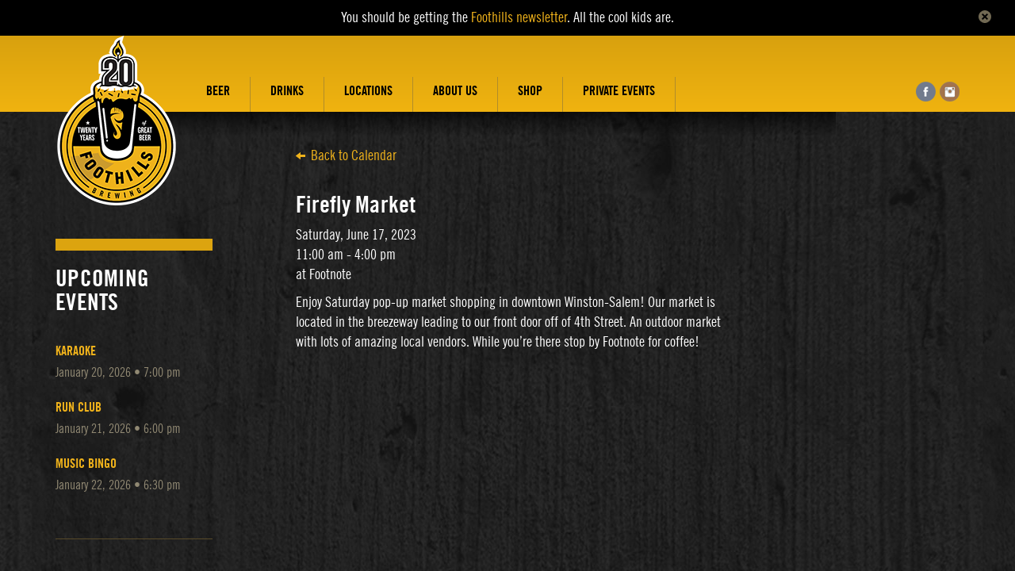

--- FILE ---
content_type: text/html; charset=UTF-8
request_url: https://www.foothillsbrewing.com/events/event/firefly-market/?o=18297
body_size: 12277
content:

<!DOCTYPE html>
<!--[if IE 7]>
<html class="ie ie7" lang="en-US">
<![endif]-->
<!--[if IE 8]>
<html class="ie ie8" lang="en-US">
<![endif]-->
<!--[if !(IE 7) | !(IE 8)  ]><!-->
<html lang="en-US">
<!--<![endif]-->
<head>
	<meta charset="UTF-8">
	<meta http-equiv="X-UA-Compatible" content="IE=edge">
	<meta name="viewport" content="width=device-width, initial-scale=1">
	<title>Firefly Market - Foothills Brewing</title>
	<link rel="profile" href="http://gmpg.org/xfn/11">
	<link rel="pingback" href="https://www.foothillsbrewing.com/xmlrpc.php">
	<!--[if lt IE 9]>
		<link rel="stylesheet" href="https://www.foothillsbrewing.com/wp-content/themes/foothills/css/ie.css" media="all">
		<script src="https://www.foothillsbrewing.com/wp-content/themes/foothills/js/ie.js"></script>
	<![endif]-->
	<meta name='robots' content='index, follow, max-image-preview:large, max-snippet:-1, max-video-preview:-1' />

	<!-- This site is optimized with the Yoast SEO plugin v26.8 - https://yoast.com/product/yoast-seo-wordpress/ -->
	<link rel="canonical" href="https://www.foothillsbrewing.com/events/event/firefly-market/" />
	<meta property="og:locale" content="en_US" />
	<meta property="og:type" content="article" />
	<meta property="og:title" content="Firefly Market - Foothills Brewing" />
	<meta property="og:description" content="Enjoy Saturday pop-up market shopping in downtown Winston-Salem! Our market is located in the breezeway leading to our front door off of 4th Street. An outdoor market with lots of amazing local vendors. While you&#8217;re there stop by Footnote for coffee! &nbsp;" />
	<meta property="og:url" content="https://www.foothillsbrewing.com/events/event/firefly-market/" />
	<meta property="og:site_name" content="Foothills Brewing" />
	<meta property="article:publisher" content="https://www.facebook.com/FoothillsBrewing" />
	<meta property="article:modified_time" content="2023-02-09T20:31:39+00:00" />
	<meta property="og:image" content="https://www.foothillsbrewing.com/files/2014/03/banner.jpg" />
	<meta property="og:image:width" content="756" />
	<meta property="og:image:height" content="370" />
	<meta property="og:image:type" content="image/jpeg" />
	<meta name="twitter:card" content="summary_large_image" />
	<meta name="twitter:site" content="@foothillsBeer" />
	<meta name="twitter:label1" content="Est. reading time" />
	<meta name="twitter:data1" content="1 minute" />
	<script type="application/ld+json" class="yoast-schema-graph">{"@context":"https://schema.org","@graph":[{"@type":"WebPage","@id":"https://www.foothillsbrewing.com/events/event/firefly-market/","url":"https://www.foothillsbrewing.com/events/event/firefly-market/","name":"Firefly Market - Foothills Brewing","isPartOf":{"@id":"https://www.foothillsbrewing.com/#website"},"datePublished":"2023-02-09T20:24:45+00:00","dateModified":"2023-02-09T20:31:39+00:00","breadcrumb":{"@id":"https://www.foothillsbrewing.com/events/event/firefly-market/#breadcrumb"},"inLanguage":"en-US","potentialAction":[{"@type":"ReadAction","target":["https://www.foothillsbrewing.com/events/event/firefly-market/"]}]},{"@type":"BreadcrumbList","@id":"https://www.foothillsbrewing.com/events/event/firefly-market/#breadcrumb","itemListElement":[{"@type":"ListItem","position":1,"name":"Home","item":"https://www.foothillsbrewing.com/"},{"@type":"ListItem","position":2,"name":"Events","item":"https://www.foothillsbrewing.com/events/event/"},{"@type":"ListItem","position":3,"name":"Firefly Market"}]},{"@type":"WebSite","@id":"https://www.foothillsbrewing.com/#website","url":"https://www.foothillsbrewing.com/","name":"Foothills Brewing","description":"Foothills Brewing","publisher":{"@id":"https://www.foothillsbrewing.com/#organization"},"potentialAction":[{"@type":"SearchAction","target":{"@type":"EntryPoint","urlTemplate":"https://www.foothillsbrewing.com/?s={search_term_string}"},"query-input":{"@type":"PropertyValueSpecification","valueRequired":true,"valueName":"search_term_string"}}],"inLanguage":"en-US"},{"@type":"Organization","@id":"https://www.foothillsbrewing.com/#organization","name":"Foothills Brewing","url":"https://www.foothillsbrewing.com/","logo":{"@type":"ImageObject","inLanguage":"en-US","@id":"https://www.foothillsbrewing.com/#/schema/logo/image/","url":"http://www.foothillsbrewing.com/files/2018/02/Foothills-Logo-PNG.png","contentUrl":"http://www.foothillsbrewing.com/files/2018/02/Foothills-Logo-PNG.png","width":934,"height":993,"caption":"Foothills Brewing"},"image":{"@id":"https://www.foothillsbrewing.com/#/schema/logo/image/"},"sameAs":["https://www.facebook.com/FoothillsBrewing","https://x.com/foothillsBeer","https://www.instagram.com/Foothillsbrewing/"]}]}</script>
	<!-- / Yoast SEO plugin. -->


<link rel="alternate" type="application/rss+xml" title="Foothills Brewing &raquo; Feed" href="https://www.foothillsbrewing.com/feed/" />
<link rel="alternate" type="application/rss+xml" title="Foothills Brewing &raquo; Comments Feed" href="https://www.foothillsbrewing.com/comments/feed/" />
<link rel="alternate" title="oEmbed (JSON)" type="application/json+oembed" href="https://www.foothillsbrewing.com/wp-json/oembed/1.0/embed?url=https%3A%2F%2Fwww.foothillsbrewing.com%2Fevents%2Fevent%2Ffirefly-market%2F" />
<link rel="alternate" title="oEmbed (XML)" type="text/xml+oembed" href="https://www.foothillsbrewing.com/wp-json/oembed/1.0/embed?url=https%3A%2F%2Fwww.foothillsbrewing.com%2Fevents%2Fevent%2Ffirefly-market%2F&#038;format=xml" />
<style id='wp-img-auto-sizes-contain-inline-css' type='text/css'>
img:is([sizes=auto i],[sizes^="auto," i]){contain-intrinsic-size:3000px 1500px}
/*# sourceURL=wp-img-auto-sizes-contain-inline-css */
</style>
<style id='wp-emoji-styles-inline-css' type='text/css'>

	img.wp-smiley, img.emoji {
		display: inline !important;
		border: none !important;
		box-shadow: none !important;
		height: 1em !important;
		width: 1em !important;
		margin: 0 0.07em !important;
		vertical-align: -0.1em !important;
		background: none !important;
		padding: 0 !important;
	}
/*# sourceURL=wp-emoji-styles-inline-css */
</style>
<style id='wp-block-library-inline-css' type='text/css'>
:root{--wp-block-synced-color:#7a00df;--wp-block-synced-color--rgb:122,0,223;--wp-bound-block-color:var(--wp-block-synced-color);--wp-editor-canvas-background:#ddd;--wp-admin-theme-color:#007cba;--wp-admin-theme-color--rgb:0,124,186;--wp-admin-theme-color-darker-10:#006ba1;--wp-admin-theme-color-darker-10--rgb:0,107,160.5;--wp-admin-theme-color-darker-20:#005a87;--wp-admin-theme-color-darker-20--rgb:0,90,135;--wp-admin-border-width-focus:2px}@media (min-resolution:192dpi){:root{--wp-admin-border-width-focus:1.5px}}.wp-element-button{cursor:pointer}:root .has-very-light-gray-background-color{background-color:#eee}:root .has-very-dark-gray-background-color{background-color:#313131}:root .has-very-light-gray-color{color:#eee}:root .has-very-dark-gray-color{color:#313131}:root .has-vivid-green-cyan-to-vivid-cyan-blue-gradient-background{background:linear-gradient(135deg,#00d084,#0693e3)}:root .has-purple-crush-gradient-background{background:linear-gradient(135deg,#34e2e4,#4721fb 50%,#ab1dfe)}:root .has-hazy-dawn-gradient-background{background:linear-gradient(135deg,#faaca8,#dad0ec)}:root .has-subdued-olive-gradient-background{background:linear-gradient(135deg,#fafae1,#67a671)}:root .has-atomic-cream-gradient-background{background:linear-gradient(135deg,#fdd79a,#004a59)}:root .has-nightshade-gradient-background{background:linear-gradient(135deg,#330968,#31cdcf)}:root .has-midnight-gradient-background{background:linear-gradient(135deg,#020381,#2874fc)}:root{--wp--preset--font-size--normal:16px;--wp--preset--font-size--huge:42px}.has-regular-font-size{font-size:1em}.has-larger-font-size{font-size:2.625em}.has-normal-font-size{font-size:var(--wp--preset--font-size--normal)}.has-huge-font-size{font-size:var(--wp--preset--font-size--huge)}.has-text-align-center{text-align:center}.has-text-align-left{text-align:left}.has-text-align-right{text-align:right}.has-fit-text{white-space:nowrap!important}#end-resizable-editor-section{display:none}.aligncenter{clear:both}.items-justified-left{justify-content:flex-start}.items-justified-center{justify-content:center}.items-justified-right{justify-content:flex-end}.items-justified-space-between{justify-content:space-between}.screen-reader-text{border:0;clip-path:inset(50%);height:1px;margin:-1px;overflow:hidden;padding:0;position:absolute;width:1px;word-wrap:normal!important}.screen-reader-text:focus{background-color:#ddd;clip-path:none;color:#444;display:block;font-size:1em;height:auto;left:5px;line-height:normal;padding:15px 23px 14px;text-decoration:none;top:5px;width:auto;z-index:100000}html :where(.has-border-color){border-style:solid}html :where([style*=border-top-color]){border-top-style:solid}html :where([style*=border-right-color]){border-right-style:solid}html :where([style*=border-bottom-color]){border-bottom-style:solid}html :where([style*=border-left-color]){border-left-style:solid}html :where([style*=border-width]){border-style:solid}html :where([style*=border-top-width]){border-top-style:solid}html :where([style*=border-right-width]){border-right-style:solid}html :where([style*=border-bottom-width]){border-bottom-style:solid}html :where([style*=border-left-width]){border-left-style:solid}html :where(img[class*=wp-image-]){height:auto;max-width:100%}:where(figure){margin:0 0 1em}html :where(.is-position-sticky){--wp-admin--admin-bar--position-offset:var(--wp-admin--admin-bar--height,0px)}@media screen and (max-width:600px){html :where(.is-position-sticky){--wp-admin--admin-bar--position-offset:0px}}

/*# sourceURL=wp-block-library-inline-css */
</style><style id='global-styles-inline-css' type='text/css'>
:root{--wp--preset--aspect-ratio--square: 1;--wp--preset--aspect-ratio--4-3: 4/3;--wp--preset--aspect-ratio--3-4: 3/4;--wp--preset--aspect-ratio--3-2: 3/2;--wp--preset--aspect-ratio--2-3: 2/3;--wp--preset--aspect-ratio--16-9: 16/9;--wp--preset--aspect-ratio--9-16: 9/16;--wp--preset--color--black: #000000;--wp--preset--color--cyan-bluish-gray: #abb8c3;--wp--preset--color--white: #ffffff;--wp--preset--color--pale-pink: #f78da7;--wp--preset--color--vivid-red: #cf2e2e;--wp--preset--color--luminous-vivid-orange: #ff6900;--wp--preset--color--luminous-vivid-amber: #fcb900;--wp--preset--color--light-green-cyan: #7bdcb5;--wp--preset--color--vivid-green-cyan: #00d084;--wp--preset--color--pale-cyan-blue: #8ed1fc;--wp--preset--color--vivid-cyan-blue: #0693e3;--wp--preset--color--vivid-purple: #9b51e0;--wp--preset--gradient--vivid-cyan-blue-to-vivid-purple: linear-gradient(135deg,rgb(6,147,227) 0%,rgb(155,81,224) 100%);--wp--preset--gradient--light-green-cyan-to-vivid-green-cyan: linear-gradient(135deg,rgb(122,220,180) 0%,rgb(0,208,130) 100%);--wp--preset--gradient--luminous-vivid-amber-to-luminous-vivid-orange: linear-gradient(135deg,rgb(252,185,0) 0%,rgb(255,105,0) 100%);--wp--preset--gradient--luminous-vivid-orange-to-vivid-red: linear-gradient(135deg,rgb(255,105,0) 0%,rgb(207,46,46) 100%);--wp--preset--gradient--very-light-gray-to-cyan-bluish-gray: linear-gradient(135deg,rgb(238,238,238) 0%,rgb(169,184,195) 100%);--wp--preset--gradient--cool-to-warm-spectrum: linear-gradient(135deg,rgb(74,234,220) 0%,rgb(151,120,209) 20%,rgb(207,42,186) 40%,rgb(238,44,130) 60%,rgb(251,105,98) 80%,rgb(254,248,76) 100%);--wp--preset--gradient--blush-light-purple: linear-gradient(135deg,rgb(255,206,236) 0%,rgb(152,150,240) 100%);--wp--preset--gradient--blush-bordeaux: linear-gradient(135deg,rgb(254,205,165) 0%,rgb(254,45,45) 50%,rgb(107,0,62) 100%);--wp--preset--gradient--luminous-dusk: linear-gradient(135deg,rgb(255,203,112) 0%,rgb(199,81,192) 50%,rgb(65,88,208) 100%);--wp--preset--gradient--pale-ocean: linear-gradient(135deg,rgb(255,245,203) 0%,rgb(182,227,212) 50%,rgb(51,167,181) 100%);--wp--preset--gradient--electric-grass: linear-gradient(135deg,rgb(202,248,128) 0%,rgb(113,206,126) 100%);--wp--preset--gradient--midnight: linear-gradient(135deg,rgb(2,3,129) 0%,rgb(40,116,252) 100%);--wp--preset--font-size--small: 13px;--wp--preset--font-size--medium: 20px;--wp--preset--font-size--large: 36px;--wp--preset--font-size--x-large: 42px;--wp--preset--spacing--20: 0.44rem;--wp--preset--spacing--30: 0.67rem;--wp--preset--spacing--40: 1rem;--wp--preset--spacing--50: 1.5rem;--wp--preset--spacing--60: 2.25rem;--wp--preset--spacing--70: 3.38rem;--wp--preset--spacing--80: 5.06rem;--wp--preset--shadow--natural: 6px 6px 9px rgba(0, 0, 0, 0.2);--wp--preset--shadow--deep: 12px 12px 50px rgba(0, 0, 0, 0.4);--wp--preset--shadow--sharp: 6px 6px 0px rgba(0, 0, 0, 0.2);--wp--preset--shadow--outlined: 6px 6px 0px -3px rgb(255, 255, 255), 6px 6px rgb(0, 0, 0);--wp--preset--shadow--crisp: 6px 6px 0px rgb(0, 0, 0);}:where(.is-layout-flex){gap: 0.5em;}:where(.is-layout-grid){gap: 0.5em;}body .is-layout-flex{display: flex;}.is-layout-flex{flex-wrap: wrap;align-items: center;}.is-layout-flex > :is(*, div){margin: 0;}body .is-layout-grid{display: grid;}.is-layout-grid > :is(*, div){margin: 0;}:where(.wp-block-columns.is-layout-flex){gap: 2em;}:where(.wp-block-columns.is-layout-grid){gap: 2em;}:where(.wp-block-post-template.is-layout-flex){gap: 1.25em;}:where(.wp-block-post-template.is-layout-grid){gap: 1.25em;}.has-black-color{color: var(--wp--preset--color--black) !important;}.has-cyan-bluish-gray-color{color: var(--wp--preset--color--cyan-bluish-gray) !important;}.has-white-color{color: var(--wp--preset--color--white) !important;}.has-pale-pink-color{color: var(--wp--preset--color--pale-pink) !important;}.has-vivid-red-color{color: var(--wp--preset--color--vivid-red) !important;}.has-luminous-vivid-orange-color{color: var(--wp--preset--color--luminous-vivid-orange) !important;}.has-luminous-vivid-amber-color{color: var(--wp--preset--color--luminous-vivid-amber) !important;}.has-light-green-cyan-color{color: var(--wp--preset--color--light-green-cyan) !important;}.has-vivid-green-cyan-color{color: var(--wp--preset--color--vivid-green-cyan) !important;}.has-pale-cyan-blue-color{color: var(--wp--preset--color--pale-cyan-blue) !important;}.has-vivid-cyan-blue-color{color: var(--wp--preset--color--vivid-cyan-blue) !important;}.has-vivid-purple-color{color: var(--wp--preset--color--vivid-purple) !important;}.has-black-background-color{background-color: var(--wp--preset--color--black) !important;}.has-cyan-bluish-gray-background-color{background-color: var(--wp--preset--color--cyan-bluish-gray) !important;}.has-white-background-color{background-color: var(--wp--preset--color--white) !important;}.has-pale-pink-background-color{background-color: var(--wp--preset--color--pale-pink) !important;}.has-vivid-red-background-color{background-color: var(--wp--preset--color--vivid-red) !important;}.has-luminous-vivid-orange-background-color{background-color: var(--wp--preset--color--luminous-vivid-orange) !important;}.has-luminous-vivid-amber-background-color{background-color: var(--wp--preset--color--luminous-vivid-amber) !important;}.has-light-green-cyan-background-color{background-color: var(--wp--preset--color--light-green-cyan) !important;}.has-vivid-green-cyan-background-color{background-color: var(--wp--preset--color--vivid-green-cyan) !important;}.has-pale-cyan-blue-background-color{background-color: var(--wp--preset--color--pale-cyan-blue) !important;}.has-vivid-cyan-blue-background-color{background-color: var(--wp--preset--color--vivid-cyan-blue) !important;}.has-vivid-purple-background-color{background-color: var(--wp--preset--color--vivid-purple) !important;}.has-black-border-color{border-color: var(--wp--preset--color--black) !important;}.has-cyan-bluish-gray-border-color{border-color: var(--wp--preset--color--cyan-bluish-gray) !important;}.has-white-border-color{border-color: var(--wp--preset--color--white) !important;}.has-pale-pink-border-color{border-color: var(--wp--preset--color--pale-pink) !important;}.has-vivid-red-border-color{border-color: var(--wp--preset--color--vivid-red) !important;}.has-luminous-vivid-orange-border-color{border-color: var(--wp--preset--color--luminous-vivid-orange) !important;}.has-luminous-vivid-amber-border-color{border-color: var(--wp--preset--color--luminous-vivid-amber) !important;}.has-light-green-cyan-border-color{border-color: var(--wp--preset--color--light-green-cyan) !important;}.has-vivid-green-cyan-border-color{border-color: var(--wp--preset--color--vivid-green-cyan) !important;}.has-pale-cyan-blue-border-color{border-color: var(--wp--preset--color--pale-cyan-blue) !important;}.has-vivid-cyan-blue-border-color{border-color: var(--wp--preset--color--vivid-cyan-blue) !important;}.has-vivid-purple-border-color{border-color: var(--wp--preset--color--vivid-purple) !important;}.has-vivid-cyan-blue-to-vivid-purple-gradient-background{background: var(--wp--preset--gradient--vivid-cyan-blue-to-vivid-purple) !important;}.has-light-green-cyan-to-vivid-green-cyan-gradient-background{background: var(--wp--preset--gradient--light-green-cyan-to-vivid-green-cyan) !important;}.has-luminous-vivid-amber-to-luminous-vivid-orange-gradient-background{background: var(--wp--preset--gradient--luminous-vivid-amber-to-luminous-vivid-orange) !important;}.has-luminous-vivid-orange-to-vivid-red-gradient-background{background: var(--wp--preset--gradient--luminous-vivid-orange-to-vivid-red) !important;}.has-very-light-gray-to-cyan-bluish-gray-gradient-background{background: var(--wp--preset--gradient--very-light-gray-to-cyan-bluish-gray) !important;}.has-cool-to-warm-spectrum-gradient-background{background: var(--wp--preset--gradient--cool-to-warm-spectrum) !important;}.has-blush-light-purple-gradient-background{background: var(--wp--preset--gradient--blush-light-purple) !important;}.has-blush-bordeaux-gradient-background{background: var(--wp--preset--gradient--blush-bordeaux) !important;}.has-luminous-dusk-gradient-background{background: var(--wp--preset--gradient--luminous-dusk) !important;}.has-pale-ocean-gradient-background{background: var(--wp--preset--gradient--pale-ocean) !important;}.has-electric-grass-gradient-background{background: var(--wp--preset--gradient--electric-grass) !important;}.has-midnight-gradient-background{background: var(--wp--preset--gradient--midnight) !important;}.has-small-font-size{font-size: var(--wp--preset--font-size--small) !important;}.has-medium-font-size{font-size: var(--wp--preset--font-size--medium) !important;}.has-large-font-size{font-size: var(--wp--preset--font-size--large) !important;}.has-x-large-font-size{font-size: var(--wp--preset--font-size--x-large) !important;}
/*# sourceURL=global-styles-inline-css */
</style>

<style id='classic-theme-styles-inline-css' type='text/css'>
/*! This file is auto-generated */
.wp-block-button__link{color:#fff;background-color:#32373c;border-radius:9999px;box-shadow:none;text-decoration:none;padding:calc(.667em + 2px) calc(1.333em + 2px);font-size:1.125em}.wp-block-file__button{background:#32373c;color:#fff;text-decoration:none}
/*# sourceURL=/wp-includes/css/classic-themes.min.css */
</style>
<link rel='stylesheet' id='wptf-style-css' href='https://www.foothillsbrewing.com/wp-content/plugins/wp-twitter-feed-pro/wptf.css?ver=5c88bdda3b0d7a9c4de0130f161ca0ba' type='text/css' media='all' />
<link rel='stylesheet' id='bootstrapCSS-css' href='https://www.foothillsbrewing.com/wp-content/themes/foothills/css/bootstrap.min.css?ver=5c88bdda3b0d7a9c4de0130f161ca0ba' type='text/css' media='all' />
<link rel='stylesheet' id='mobileCSS-css' href='https://www.foothillsbrewing.com/wp-content/themes/foothills/css/allmobile.css?ver=5c88bdda3b0d7a9c4de0130f161ca0ba' type='text/css' media='all' />
<link rel='stylesheet' id='mapsCSS-css' href='https://www.foothillsbrewing.com/wp-content/themes/foothills/css/maps.css?ver=5c88bdda3b0d7a9c4de0130f161ca0ba' type='text/css' media='all' />
<link rel='stylesheet' id='tilesCSS-css' href='https://www.foothillsbrewing.com/wp-content/themes/foothills/css/tiles.css?ver=5c88bdda3b0d7a9c4de0130f161ca0ba' type='text/css' media='all' />
<script type="text/javascript" src="https://www.foothillsbrewing.com/wp-includes/js/jquery/jquery.min.js?ver=3.7.1" id="jquery-core-js"></script>
<script type="text/javascript" src="https://www.foothillsbrewing.com/wp-includes/js/jquery/jquery-migrate.min.js?ver=3.4.1" id="jquery-migrate-js"></script>
<script type="text/javascript" src="https://www.foothillsbrewing.com/wp-content/themes/foothills/js/jquery-1.8.3.min.js?ver=5c88bdda3b0d7a9c4de0130f161ca0ba" id="jq_library-js"></script>
<script type="text/javascript" src="https://www.foothillsbrewing.com/wp-content/themes/foothills/js/bootstrap.min.js?ver=5c88bdda3b0d7a9c4de0130f161ca0ba" id="bootstrap-script-js"></script>
<script type="text/javascript" src="https://www.foothillsbrewing.com/wp-content/themes/foothills/js/jquery.main.js?v=2&amp;ver=5c88bdda3b0d7a9c4de0130f161ca0ba" id="custom-js"></script>
<script type="text/javascript" src="https://www.foothillsbrewing.com/wp-content/themes/foothills/js/jquery.cookie.js?ver=5c88bdda3b0d7a9c4de0130f161ca0ba" id="cookie-js"></script>
<script type="text/javascript" src="https://www.foothillsbrewing.com/wp-content/themes/foothills/js/FHB-tiles.js?ver=5c88bdda3b0d7a9c4de0130f161ca0ba" id="tiles-js"></script>
<link rel="https://api.w.org/" href="https://www.foothillsbrewing.com/wp-json/" /><link rel="EditURI" type="application/rsd+xml" title="RSD" href="https://www.foothillsbrewing.com/xmlrpc.php?rsd" />

<link rel='shortlink' href='https://www.foothillsbrewing.com/?p=11697' />
<script>!function(d,s,id){var js,fjs=d.getElementsByTagName(s)[0];if(!d.getElementById(id)){js=d.createElement(s);js.id=id;js.src="//platform.twitter.com/widgets.js";fjs.parentNode.insertBefore(js,fjs);}}(document,"script","twitter-wjs");</script>
<link rel="icon" href="https://www.foothillsbrewing.com/files/2025/02/cropped-20thAnn_cap-sign-e1740503590725-32x32.jpg" sizes="32x32" />
<link rel="icon" href="https://www.foothillsbrewing.com/files/2025/02/cropped-20thAnn_cap-sign-e1740503590725-192x192.jpg" sizes="192x192" />
<link rel="apple-touch-icon" href="https://www.foothillsbrewing.com/files/2025/02/cropped-20thAnn_cap-sign-e1740503590725-180x180.jpg" />
<meta name="msapplication-TileImage" content="https://www.foothillsbrewing.com/files/2025/02/cropped-20thAnn_cap-sign-e1740503590725-270x270.jpg" />
	<!-- styles -->
    <link href="https://www.foothillsbrewing.com/wp-content/themes/foothills/style.css?v=66" rel="stylesheet" media="screen">
	<link rel="stylesheet" type="text/css" media="all" href="https://www.foothillsbrewing.com/wp-content/themes/foothills/css/font-awesome.min.css" />
	<link rel="shortcut icon" href="https://www.foothillsbrewing.com/wp-content/themes/foothills/images/FHB-favicon.ico" />
	
	<!-- BEGIN FOXYCART FILES -->
	<link rel="stylesheet" href="//cdn.foxycart.com/static/scripts/colorbox/1.3.23/style1_fc/colorbox.css?ver=1" type="text/css" media="screen" charset="utf-8" />
<!--	<script src="//ajax.googleapis.com/ajax/libs/jquery/1.9.0/jquery.min.js" type="text/javascript" charset="utf-8"></script>-->
	<script src="//cdn.foxycart.com/foothills/foxycart.colorbox.js?ver=2" type="text/javascript" charset="utf-8"></script>
	
	<script type="text/javascript" charset="utf-8">
	var colorbox_width = "80%";
	var colorbox_height = "60%";
	var colorbox_close = '<img src="/wp-content/themes/foothills/images/cart-left-arrow.gif" alt="Continue Shopping" />Continue Shopping';
	fcc.events.cart.preprocess.add(function(e, arr) {
		var selectedRequiredFields = false;
		var formSubmit = false;

		var href = '';
		if (e.tagName == 'A') {
			href = e.href;
		} else if (e.tagName == 'FORM') {
			href = 'https://'+storedomain+'/cart?'+jQuery(e).serialize();
			formSubmit = true;
			if ($('select[name=option]').length > 0) {
				if ($('select[name=option]').val()) {
					selectedRequiredFields = true;
				}
			} else {
				selectedRequiredFields = true;
			}
			
		}
		if (!href.match("cart=(checkout|updateinfo)") && !href.match("redirect=")) {
			if (!selectedRequiredFields && formSubmit) {
				// Let's alert the user to the error:
				alert('Please select an option. We want to make sure you get exactly what you want.');
				// Then return false:
				return false; // We return false, the cart is not displayed, and the product is not added.
			} else {
				if (jQuery(window).width() < 768) {
					window.location = href;
			    	return false;
				} else {
					jQuery.colorbox({
				        href: href,
				        iframe: true,
				        width: colorbox_width,
				        height: colorbox_height,
				        close: colorbox_close,
				        onClosed: function(){fcc.events.cart.postprocess.execute(e);}
				      });
			      	return false;
				}
			
			}
		}
	});
	</script>
	<script>
		
	</script>
	<!-- END FOXYCART FILES -->
	<!-- Global site tag (gtag.js) - Google Analytics -->
	<script async src="https://www.googletagmanager.com/gtag/js?id=UA-2669182-32"></script>
	<script>
	  window.dataLayer = window.dataLayer || [];
	  function gtag(){dataLayer.push(arguments);}
	  gtag('js', new Date());

	  gtag('config', 'UA-2669182-32');
	</script>

	
	<script>
	  (function(i,s,o,g,r,a,m){i['GoogleAnalyticsObject']=r;i[r]=i[r]||function(){
	  (i[r].q=i[r].q||[]).push(arguments)},i[r].l=1*new Date();a=s.createElement(o),
	  m=s.getElementsByTagName(o)[0];a.async=1;a.src=g;m.parentNode.insertBefore(a,m)
	  })(window,document,'script','//www.google-analytics.com/analytics.js','ga');
	 
	  ga('create', 'UA-2669182-32', 'auto');
	  ga('send', 'pageview');
	 
		/**
		* Function that tracks a click on an outbound link in Google Analytics.
		* This function takes a valid URL string as an argument, and uses that URL string
		* as the event label.
		*/
		var trackOutboundLink = function(url) {
		   ga('send', 'event', 'outbound', 'click', url, {'hitCallback':
		     function () {
		     document.location = url;
		     }
		   });
		}
	
	</script>
	<script type="text/javascript" charset="utf-8">
	  fcc.events.cart.preprocess.add(function(e, arr) {
	    if (arr['cart'] == 'checkout' || arr['cart'] == 'updateinfo' || arr['output'] == 'json') {
	      return true;
	    }
	    if (arr['cart'] == 'checkout_paypal_express') {
	      ga('send', 'pageview', '/paypal_checkout', {
	        'hitCallback': function() {
	          jQuery.getJSON('https://' + document.domain + '/cart?' + fcc.session_get() + '&h:_fcpm=paypal|cart&output=json&callback=?', function(cart) {
	            fcc.events.cart.preprocess.resume();
	          });
	        }
	      });
	      return (typeof ga === "function") ? "pause" : true;
	    }
	    return true;
	  });
	  fcc.events.cart.process.add_pre(function(e, arr) {
	    ga(function(tracker) {
	      jQuery.getJSON('https://' + storedomain + '/cart?' + fcc.session_get() + '&h:ga=' + escape(tracker.get('clientId')) + '&output=json&callback=?', function(data){
	        fcc.events.cart.process.resume();
	      });
	    });
	    return (typeof ga === "function") ? "pause" : true;
	  });
	</script>
	

</head>
<body class="wp-singular event-template-default single single-event postid-11697 wp-theme-foothills">
	<!--[if lt IE 9]>
        <p class="browsehappy">You are using an <strong>outdated</strong> browser. Please <a href="http://browsehappy.com/">upgrade your browser</a> to improve your experience.</p>
    <![endif]-->
	<div id="wrapper">
		<div id="newsletter-banner" class="newsletter-banner random">
			<!--<p>You should be getting the <a href="http://www.mynewsletterbuilder.com/tools/subscription.php?username=foothillsbrew&action=email&email=&send_id=84511535&newsletter_id=1409614862" onclick="trackOutboundLink('http://www.mynewsletterbuilder.com/tools/subscription.php?username=foothillsbrew&action=email&email=&send_id=84511535&newsletter_id=1409614862'); return false;">Foothills newsletter</a>. All the cool kids are.</p>-->
			<p>You should be getting the <a href="http://eepurl.com/hUr7GT" target="_blank">Foothills newsletter</a>. All the cool kids are.</p>
			<a href="#" class="close"><img src="/wp-content/themes/foothills/images/fb_close.png"></a>
		</div>
		<header class="navbar bs-docs-nav navbar-default" role="banner">
			<div class="container">
				<div class="row mobile-header">
					
					<div class="navbar-header desktop-nav">
											<strong class="logo"><a href="/">Foothills Brewing EST. 2004 WSNC</a></strong>
						<strong class="logo anniversary"><a href="/">Foothills Brewing EST. 2004 WSNC</a></strong>
										</div>
					<div class="navbar-header mobile-nav">
						<a href="#" data-target=".bs-navbar-collapse" data-toggle="collapse" class="navbar-toggle">
							<i>
								<span class="icon-bar"></span>
								<span class="icon-bar"></span>
								<span class="icon-bar"></span>
							</i>
							<span class="sr-only">menu</span>
						</a>
					</div>
					<nav class="collapse navbar-collapse bs-navbar-collapse" role="navigation" style="position:relative;">
						<ul id="nav" class="nav navbar-nav"><li id="menu-item-33" class="menu-item menu-item-type-post_type menu-item-object-page menu-item-has-children menu-item-33"><span><a href="https://www.foothillsbrewing.com/beer-2/">Beer</a></span>
<ul class="sub-menu">
	<li id="menu-item-96" class="menu-item menu-item-type-post_type menu-item-object-page menu-item-96"><span><a href="https://www.foothillsbrewing.com/beer-2/find-foothills/">Find Foothills</a></span></li>
	<li id="menu-item-9912" class="menu-item menu-item-type-post_type menu-item-object-page menu-item-9912"><span><a href="https://www.foothillsbrewing.com/beer-2/keg-purchase/">Keg Purchase</a></span></li>
</ul>
</li>
<li id="menu-item-12563" class="menu-item menu-item-type-post_type menu-item-object-page menu-item-has-children menu-item-12563"><span><a href="https://www.foothillsbrewing.com/drinks/">Drinks</a></span>
<ul class="sub-menu">
	<li id="menu-item-12559" class="menu-item menu-item-type-post_type menu-item-object-page menu-item-12559"><span><a href="https://www.foothillsbrewing.com/drinks/labs/">Labs</a></span></li>
	<li id="menu-item-12823" class="menu-item menu-item-type-post_type menu-item-object-page menu-item-12823"><span><a href="https://www.foothillsbrewing.com/drinks/terms-of-service/">Terms of Service</a></span></li>
</ul>
</li>
<li id="menu-item-32" class="nav-hidden menu-item menu-item-type-post_type menu-item-object-page menu-item-has-children menu-item-32"><span><a href="https://www.foothillsbrewing.com/foothills-pub/">Pub</a></span>
<ul class="sub-menu">
	<li id="menu-item-100" class="menu-item menu-item-type-post_type menu-item-object-page menu-item-100"><span><a href="https://www.foothillsbrewing.com/foothills-pub/menus/">Menus</a></span></li>
	<li id="menu-item-1481" class="menu-item menu-item-type-post_type menu-item-object-page menu-item-1481"><span><a href="https://www.foothillsbrewing.com/foothills-pub/whats-on-tap-at-foothills-brewpub/">What’s on Tap</a></span></li>
	<li id="menu-item-6907" class="menu-item menu-item-type-custom menu-item-object-custom menu-item-6907"><span><a href="/happenings/weekly-events/">Weekly Events</a></span></li>
</ul>
</li>
<li id="menu-item-6587" class="nav-hidden menu-item menu-item-type-post_type menu-item-object-page menu-item-has-children menu-item-6587"><span><a href="https://www.foothillsbrewing.com/footnote/">Footnote</a></span>
<ul class="sub-menu">
	<li id="menu-item-6599" class="menu-item menu-item-type-post_type menu-item-object-page menu-item-6599"><span><a href="https://www.foothillsbrewing.com/footnote/coffee-cocktails/">Coffee and Cocktails</a></span></li>
	<li id="menu-item-6908" class="menu-item menu-item-type-custom menu-item-object-custom menu-item-6908"><span><a href="/happenings/weekly-events/">Footnote Events</a></span></li>
	<li id="menu-item-6589" class="menu-item menu-item-type-post_type menu-item-object-page menu-item-6589"><span><a href="https://www.foothillsbrewing.com/footnote/tap/">What’s On Tap</a></span></li>
</ul>
</li>
<li id="menu-item-2599" class="nav-hidden menu-item menu-item-type-post_type menu-item-object-page menu-item-has-children menu-item-2599"><span><a href="https://www.foothillsbrewing.com/tasting-room/">Tasting Room</a></span>
<ul class="sub-menu">
	<li id="menu-item-12360" class="menu-item menu-item-type-post_type menu-item-object-page menu-item-12360"><span><a href="https://www.foothillsbrewing.com/tasting-room/footmobile-food-truck/">Footmobile Food Truck</a></span></li>
	<li id="menu-item-3973" class="menu-item menu-item-type-custom menu-item-object-custom menu-item-3973"><span><a href="/happenings/weekly-events/">Tasting Room Events</a></span></li>
	<li id="menu-item-5968" class="menu-item menu-item-type-post_type menu-item-object-page menu-item-5968"><span><a href="https://www.foothillsbrewing.com/tasting-room/keg-purchase/">Keg Purchase</a></span></li>
</ul>
</li>
<li id="menu-item-10173" class="drop-nav menu-item menu-item-type-custom menu-item-object-custom menu-item-has-children menu-item-10173"><span><a href="#">Locations</a></span>
<ul class="sub-menu">
	<li id="menu-item-10293" class="menu-item menu-item-type-post_type menu-item-object-page menu-item-10293"><span><a href="https://www.foothillsbrewing.com/foothills-pub/">Pub</a></span></li>
	<li id="menu-item-10294" class="menu-item menu-item-type-post_type menu-item-object-page menu-item-10294"><span><a href="https://www.foothillsbrewing.com/footnote/">Footnote</a></span></li>
	<li id="menu-item-10295" class="menu-item menu-item-type-post_type menu-item-object-page menu-item-10295"><span><a href="https://www.foothillsbrewing.com/tasting-room/">Tasting Room</a></span></li>
</ul>
</li>
<li id="menu-item-34" class="menu-item menu-item-type-post_type menu-item-object-page menu-item-has-children menu-item-34"><span><a href="https://www.foothillsbrewing.com/about-us/">About Us</a></span>
<ul class="sub-menu">
	<li id="menu-item-104" class="menu-item menu-item-type-post_type menu-item-object-page menu-item-104"><span><a href="https://www.foothillsbrewing.com/about-us/faqs/">FAQs</a></span></li>
	<li id="menu-item-114" class="menu-item menu-item-type-post_type menu-item-object-page menu-item-114"><span><a href="https://www.foothillsbrewing.com/about-us/employment/">Careers</a></span></li>
	<li id="menu-item-116" class="menu-item menu-item-type-post_type menu-item-object-page menu-item-has-children menu-item-116"><span><a href="https://www.foothillsbrewing.com/about-us/contact-2/">Contact</a></span>
	<ul class="sub-menu">
		<li id="menu-item-2904" class="menu-item menu-item-type-post_type menu-item-object-page menu-item-2904"><span><a href="https://www.foothillsbrewing.com/about-us/contact/distributor-resources/">Distributor Resources</a></span></li>
	</ul>
</li>
	<li id="menu-item-13219" class="menu-item menu-item-type-post_type menu-item-object-page menu-item-13219"><span><a href="https://www.foothillsbrewing.com/donation-request-form/">Donation Request Form</a></span></li>
</ul>
</li>
<li id="menu-item-12891" class="menu-item menu-item-type-custom menu-item-object-custom menu-item-12891"><span><a href="https://foothillsbrewing.myshopify.com">Shop</a></span></li>
<li id="menu-item-12576" class="menu-item menu-item-type-post_type menu-item-object-page menu-item-has-children menu-item-12576"><span><a href="https://www.foothillsbrewing.com/winston-salem-private-events/">Private Events</a></span>
<ul class="sub-menu">
	<li id="menu-item-12614" class="menu-item menu-item-type-post_type menu-item-object-page menu-item-12614"><span><a href="https://www.foothillsbrewing.com/winston-salem-private-events/private-event-photos/">Private Event Photos</a></span></li>
	<li id="menu-item-13203" class="menu-item menu-item-type-post_type menu-item-object-page menu-item-13203"><span><a href="https://www.foothillsbrewing.com/winston-salem-private-events/2025-catering-menu/">2025 Catering Menu</a></span></li>
</ul>
</li>
</ul>						<ul class="social">
							 
																	
							<li class="facebook">
									<a href="https://www.facebook.com/FoothillsBrewing" target="_blank">facebook</a>
									<div id="fb-banner" class="fb-drop random">
										<div class="fb-contain">
											<p>Follow us on <a href="https://www.facebook.com/FoothillsBrewing" onclick="trackOutboundLink('https://www.facebook.com/FoothillsBrewing'); return false;">Facebook</a>.</p>
											<p>We like being liked.</p>
											<a href="#" class="close"><img src="/wp-content/themes/foothills/images/fb_close.png"></a>
										</div>	
									</div>
								</li>							 
							<li class="instagram">
									<a href="http://instagram.com/Foothillsbrewing/" target="_blank">instagram</a>
								</li>																				</ul>
						<a href="#" data-target=".bs-navbar-collapse" data-toggle="collapse" class="navbar-toggle collapsed">
							<i>
								<span class="icon-bar"></span>
								<span class="icon-bar"></span>
								<span class="icon-bar"></span>
							</i>
							<span class="sr-only">menu</span>
						</a>
					</nav>
										<a href="/">
													<img class="mobile-logo" src="/wp-content/themes/foothills/images/logo-tablet-2020-1.png" alt="logo" >
							<img class="mobile-logo anniversary" src="/wp-content/themes/foothills/images/20TH-BIRTHDAY-LOGO-FOR-WEB-tablet-1.png" alt="logo" >
											</a>
				</div>
			</div>
		</header>			
		<div id="main">
			<div class="container">
				<div class="row">
					
					<aside id="sidebar" class="col-md-3">
						<div class="thin">
							<nav class="nav-widget widget-list">
								<div class="test" id="menu-test"></div>							</nav>
							


							<section id="execphp-3" class="widget widget-product"><h2 class="widgettitle">Upcoming Events</h2>			
			<div class="execphpwidget"><ul class="eo-events eo-events-widget">					
					<li>
						<a title="KARAOKE" href="https://www.foothillsbrewing.com/events/event/karaoke-2/?o=21297">
							KARAOKE						</a>
						<br />
						<span class="date">
							January 20, 2026 &#149; 7:00 pm						</span>
					</li>
									
					<li>
						<a title="RUN CLUB" href="https://www.foothillsbrewing.com/events/event/run-club/?o=21235">
							RUN CLUB						</a>
						<br />
						<span class="date">
							January 21, 2026 &#149; 6:00 pm						</span>
					</li>
									
					<li>
						<a title="MUSIC BINGO" href="https://www.foothillsbrewing.com/events/event/music-bingo-2/?o=21034">
							MUSIC BINGO						</a>
						<br />
						<span class="date">
							January 22, 2026 &#149; 6:30 pm						</span>
					</li>
				</ul></div>
		</section>						</div>
					</aside>
					
					<div id="content" class="col-md-9">
						<div class="col-md-8">
							<div class="control-panel">
								<a href="/calendar/" class="btn-back">Back to Calendar</a>
							</div>
							<div class="event-info">
								
															<h2>
									Firefly Market								</h2>
								<span>
 																			<p>			
												<span class="day">				
													Saturday, June 17, 2023												</span>
												<br />
												<span class="time">
													11:00 am - 
													4:00 pm												</span>
											</p>
																		</span>
								at Footnote							</div>
							<div>
								<p>Enjoy Saturday pop-up market shopping in downtown Winston-Salem! Our market is located in the breezeway leading to our front door off of 4th Street. An outdoor market with lots of amazing local vendors. While you&#8217;re there stop by Footnote for coffee!</p>
<p>&nbsp;</p>
							</div>
							<div class="share">
								<span class='st_sharethis'></span>
								<span class='st_facebook'></span>
								<span class='st_twitter'></span>
								<span class='st_email'></span>
							</div>
						</div>

								
																
								

					</div>
						
				</div><!-- .row -->
			</div><!-- .container -->
		</div><!-- #main -->
		</div>
	<footer id="footer">
		<div class="container">
			<div class="list-coll new-mobile hidden-lg" id="menu-footer-phone"><div class="column beer-col "><h4><a href="https://www.foothillsbrewing.com/beer-2/" title="Beer">Beer</a></h4><ul><li class="page_item page_item-96"><a href="https://www.foothillsbrewing.com/beer-2/find-foothills/" title="Find Foothills" target="">Find Foothills</a></li><li class="page_item page_item-9912"><a href="https://www.foothillsbrewing.com/beer-2/keg-purchase/" title="Keg Purchase" target="">Keg Purchase</a></li></ul></div><div class="column drinks-col "><h4><a href="https://www.foothillsbrewing.com/drinks/" title="Drinks">Drinks</a></h4><ul><li class="page_item page_item-12559"><a href="https://www.foothillsbrewing.com/drinks/labs/" title="Labs" target="">Labs</a></li><li class="page_item page_item-12823"><a href="https://www.foothillsbrewing.com/drinks/terms-of-service/" title="Terms of Service" target="">Terms of Service</a></li></ul></div><div class="column pub-col "><h4><a href="https://www.foothillsbrewing.com/foothills-pub/" title="Pub">Pub</a></h4><ul><li class="page_item page_item-100"><a href="https://www.foothillsbrewing.com/foothills-pub/menus/" title="Menus" target="">Menus</a></li><li class="page_item page_item-1481"><a href="https://www.foothillsbrewing.com/foothills-pub/whats-on-tap-at-foothills-brewpub/" title="What’s on Tap" target="">What’s on Tap</a></li><li class="page_item page_item-6907"><a href="/happenings/weekly-events/" title="Weekly Events" target="">Weekly Events</a></li></ul></div><div class="column footnote-col "><h4><a href="https://www.foothillsbrewing.com/footnote/" title="Footnote">Footnote</a></h4><ul><li class="page_item page_item-6599"><a href="https://www.foothillsbrewing.com/footnote/coffee-cocktails/" title="Coffee and Cocktails" target="">Coffee and Cocktails</a></li><li class="page_item page_item-6908"><a href="/happenings/weekly-events/" title="Footnote Events" target="">Footnote Events</a></li><li class="page_item page_item-6589"><a href="https://www.foothillsbrewing.com/footnote/tap/" title="What’s On Tap" target="">What’s On Tap</a></li></ul></div><div class="column tasting-room-col "><h4><a href="https://www.foothillsbrewing.com/tasting-room/" title="Tasting Room">Tasting Room</a></h4><ul><li class="page_item page_item-12360"><a href="https://www.foothillsbrewing.com/tasting-room/footmobile-food-truck/" title="Footmobile Food Truck" target="">Footmobile Food Truck</a></li><li class="page_item page_item-3973"><a href="/happenings/weekly-events/" title="Tasting Room Events" target="">Tasting Room Events</a></li><li class="page_item page_item-5968"><a href="https://www.foothillsbrewing.com/tasting-room/keg-purchase/" title="Keg Purchase" target="">Keg Purchase</a></li></ul></div><div class="column locations-col "><h4><a href="#" title="Locations">Locations</a></h4><ul><li class="page_item page_item-10293"><a href="https://www.foothillsbrewing.com/foothills-pub/" title="Pub" target="">Pub</a></li><li class="page_item page_item-10294"><a href="https://www.foothillsbrewing.com/footnote/" title="Footnote" target="">Footnote</a></li><li class="page_item page_item-10295"><a href="https://www.foothillsbrewing.com/tasting-room/" title="Tasting Room" target="">Tasting Room</a></li></ul></div><div class="column about-us-col "><h4><a href="https://www.foothillsbrewing.com/about-us/" title="About Us">About Us</a></h4><ul><li class="page_item page_item-104"><a href="https://www.foothillsbrewing.com/about-us/faqs/" title="FAQs" target="">FAQs</a></li><li class="page_item page_item-114"><a href="https://www.foothillsbrewing.com/about-us/employment/" title="Careers" target="">Careers</a></li><li class="page_item page_item-116"><a href="https://www.foothillsbrewing.com/about-us/contact-2/" title="Contact" target="">Contact</a></li><li class="page_item page_item-2904"><a href="https://www.foothillsbrewing.com/about-us/contact/distributor-resources/" title="Distributor Resources" target="">Distributor Resources</a></li><li class="page_item page_item-13219"><a href="https://www.foothillsbrewing.com/donation-request-form/" title="Donation Request Form" target="">Donation Request Form</a></li></ul></div><div class="column shop-col "><h4><a href="https://foothillsbrewing.myshopify.com" title="Shop">Shop</a></h4><ul></ul></div><div class="column private-events-col "><h4><a href="https://www.foothillsbrewing.com/winston-salem-private-events/" title="Private Events">Private Events</a></h4><ul><li class="page_item page_item-12614"><a href="https://www.foothillsbrewing.com/winston-salem-private-events/private-event-photos/" title="Private Event Photos" target="">Private Event Photos</a></li><li class="page_item page_item-13203"><a href="https://www.foothillsbrewing.com/winston-salem-private-events/2025-catering-menu/" title="2025 Catering Menu" target="">2025 Catering Menu</a></li></ul></div></div>			<div class="copy-coll new">
				<div class="box box2">			<div class="textwidget"><div class="left-foot">
<p>DOWNTOWN BREWPUB</p>
<ul>
	<li class="addr"><span>638 West Fourth St.</span></li>
	<li>Winston-Salem, NC 27101</li>
	<li class="phone"><span>(336) 777-3348</span></li>
</ul>
<p>TASTING ROOM</p>
<ul>
	<li class="addr"><span>3800 Kimwell Dr.</span></li>
	<li>Winston-Salem, NC 27103</li>
	<li class="phone"><span>(336) 997-9484</span></li>
</ul>
<p>FOOTNOTE</p>
<ul>
	<li class="addr"><span>634 W. 4th Street Ste. #120</span></li>
	<li>Winston-Salem, NC 27101</li>
	<li class="phone"><span>(336) 602-1087</span></li>
</ul>
<p>MAIN OFFICE</p>
<ul>
	<li class="phone"><span>(336) 354-4030</span></li>
</ul>
</div></div>
		</div>			</div>
			<div class="copy-col2">
				<div class="list-coll visible-lg" id="menu-footer-lg"><div class="column beer-col "><h4><a href="https://www.foothillsbrewing.com/beer-2/" title="Beer">Beer</a></h4><ul><li class="page_item page_item-96"><a href="https://www.foothillsbrewing.com/beer-2/find-foothills/" title="Find Foothills" target="">Find Foothills</a></li><li class="page_item page_item-9912"><a href="https://www.foothillsbrewing.com/beer-2/keg-purchase/" title="Keg Purchase" target="">Keg Purchase</a></li></ul></div><div class="column drinks-col "><h4><a href="https://www.foothillsbrewing.com/drinks/" title="Drinks">Drinks</a></h4><ul><li class="page_item page_item-12559"><a href="https://www.foothillsbrewing.com/drinks/labs/" title="Labs" target="">Labs</a></li><li class="page_item page_item-12823"><a href="https://www.foothillsbrewing.com/drinks/terms-of-service/" title="Terms of Service" target="">Terms of Service</a></li></ul></div><div class="column pub-col "><h4><a href="https://www.foothillsbrewing.com/foothills-pub/" title="Pub">Pub</a></h4><ul><li class="page_item page_item-100"><a href="https://www.foothillsbrewing.com/foothills-pub/menus/" title="Menus" target="">Menus</a></li><li class="page_item page_item-1481"><a href="https://www.foothillsbrewing.com/foothills-pub/whats-on-tap-at-foothills-brewpub/" title="What’s on Tap" target="">What’s on Tap</a></li><li class="page_item page_item-6907"><a href="/happenings/weekly-events/" title="Weekly Events" target="">Weekly Events</a></li></ul></div><div class="column footnote-col "><h4><a href="https://www.foothillsbrewing.com/footnote/" title="Footnote">Footnote</a></h4><ul><li class="page_item page_item-6599"><a href="https://www.foothillsbrewing.com/footnote/coffee-cocktails/" title="Coffee and Cocktails" target="">Coffee and Cocktails</a></li><li class="page_item page_item-6908"><a href="/happenings/weekly-events/" title="Footnote Events" target="">Footnote Events</a></li><li class="page_item page_item-6589"><a href="https://www.foothillsbrewing.com/footnote/tap/" title="What’s On Tap" target="">What’s On Tap</a></li></ul></div><div class="column tasting-room-col "><h4><a href="https://www.foothillsbrewing.com/tasting-room/" title="Tasting Room">Tasting Room</a></h4><ul><li class="page_item page_item-12360"><a href="https://www.foothillsbrewing.com/tasting-room/footmobile-food-truck/" title="Footmobile Food Truck" target="">Footmobile Food Truck</a></li><li class="page_item page_item-3973"><a href="/happenings/weekly-events/" title="Tasting Room Events" target="">Tasting Room Events</a></li><li class="page_item page_item-5968"><a href="https://www.foothillsbrewing.com/tasting-room/keg-purchase/" title="Keg Purchase" target="">Keg Purchase</a></li></ul></div><div class="column locations-col "><h4><a href="#" title="Locations">Locations</a></h4><ul><li class="page_item page_item-10293"><a href="https://www.foothillsbrewing.com/foothills-pub/" title="Pub" target="">Pub</a></li><li class="page_item page_item-10294"><a href="https://www.foothillsbrewing.com/footnote/" title="Footnote" target="">Footnote</a></li><li class="page_item page_item-10295"><a href="https://www.foothillsbrewing.com/tasting-room/" title="Tasting Room" target="">Tasting Room</a></li></ul></div><div class="column about-us-col "><h4><a href="https://www.foothillsbrewing.com/about-us/" title="About Us">About Us</a></h4><ul><li class="page_item page_item-104"><a href="https://www.foothillsbrewing.com/about-us/faqs/" title="FAQs" target="">FAQs</a></li><li class="page_item page_item-114"><a href="https://www.foothillsbrewing.com/about-us/employment/" title="Careers" target="">Careers</a></li><li class="page_item page_item-116"><a href="https://www.foothillsbrewing.com/about-us/contact-2/" title="Contact" target="">Contact</a></li><li class="page_item page_item-2904"><a href="https://www.foothillsbrewing.com/about-us/contact/distributor-resources/" title="Distributor Resources" target="">Distributor Resources</a></li><li class="page_item page_item-13219"><a href="https://www.foothillsbrewing.com/donation-request-form/" title="Donation Request Form" target="">Donation Request Form</a></li></ul></div><div class="column shop-col "><h4><a href="https://foothillsbrewing.myshopify.com" title="Shop">Shop</a></h4><ul></ul></div><div class="column private-events-col "><h4><a href="https://www.foothillsbrewing.com/winston-salem-private-events/" title="Private Events">Private Events</a></h4><ul><li class="page_item page_item-12614"><a href="https://www.foothillsbrewing.com/winston-salem-private-events/private-event-photos/" title="Private Event Photos" target="">Private Event Photos</a></li><li class="page_item page_item-13203"><a href="https://www.foothillsbrewing.com/winston-salem-private-events/2025-catering-menu/" title="2025 Catering Menu" target="">2025 Catering Menu</a></li></ul></div></div>				<div class="social-coll">
					<div>			
			<div class="execphpwidget"><ul>
<li><a href="/privacy/">Privacy</a></li>
<li><a href="https://www.facebook.com/FoothillsBrewing" target="_blank">Facebook</a></li>
<li><a href="https://instagram.com/Foothillsbrewing/" target="_blank">Instagram</a></li>
</ul>
<p class="designer">&copy;   Foothills Brewing | Site Design by <a href="http://www.shapirowalker.com" target="_blank">ShapiroWalker Design</a></p>
</div>
		</div>				</div>
			</div>
		</div>
		<div stle="display:none;">
			<div id="newsletterModal" class="modal fade">
			  <div class="modal-dialog" role="document">
			    <div class="modal-content">
			      <div class="modal-header">
			        <button type="button" class="close" data-dismiss="modal" aria-label="Close">
			          <span aria-hidden="true">&times;</span>
			        </button>
			      </div>
			      <div class="modal-body">
					  <section class="widget">
						  <h2 class="widgettitle">e-news</h2>
						  <div class="textwidget">
							  <div class="subscribe-form">
								  <p>Sign up for our monthly e-newsletter and get the latest events and content sent directly to your inbox.</p>
							  </div>
							  <p>
								  <!--<a href="http://www.mynewsletterbuilder.com/tools/subscription.php?username=foothillsbrew&amp;action=email&amp;email=&amp;send_id=84511535&amp;newsletter_id=1409614862" class="button" target="_blank">Sign Up for E-News</a>-->

								  <a class="button" href="http://eepurl.com/hUr7GT" target="_blank" rel="noopener">Sign Up for Newsletter</a>
							  </p>
						  </div>
					  </section>
			      </div>
			    </div>
			  </div>
			</div>
		</div>
	</footer>
	<script type="speculationrules">
{"prefetch":[{"source":"document","where":{"and":[{"href_matches":"/*"},{"not":{"href_matches":["/wp-*.php","/wp-admin/*","/files/*","/wp-content/*","/wp-content/plugins/*","/wp-content/themes/foothills/*","/*\\?(.+)"]}},{"not":{"selector_matches":"a[rel~=\"nofollow\"]"}},{"not":{"selector_matches":".no-prefetch, .no-prefetch a"}}]},"eagerness":"conservative"}]}
</script>
<script id="wp-emoji-settings" type="application/json">
{"baseUrl":"https://s.w.org/images/core/emoji/17.0.2/72x72/","ext":".png","svgUrl":"https://s.w.org/images/core/emoji/17.0.2/svg/","svgExt":".svg","source":{"concatemoji":"https://www.foothillsbrewing.com/wp-includes/js/wp-emoji-release.min.js?ver=5c88bdda3b0d7a9c4de0130f161ca0ba"}}
</script>
<script type="module">
/* <![CDATA[ */
/*! This file is auto-generated */
const a=JSON.parse(document.getElementById("wp-emoji-settings").textContent),o=(window._wpemojiSettings=a,"wpEmojiSettingsSupports"),s=["flag","emoji"];function i(e){try{var t={supportTests:e,timestamp:(new Date).valueOf()};sessionStorage.setItem(o,JSON.stringify(t))}catch(e){}}function c(e,t,n){e.clearRect(0,0,e.canvas.width,e.canvas.height),e.fillText(t,0,0);t=new Uint32Array(e.getImageData(0,0,e.canvas.width,e.canvas.height).data);e.clearRect(0,0,e.canvas.width,e.canvas.height),e.fillText(n,0,0);const a=new Uint32Array(e.getImageData(0,0,e.canvas.width,e.canvas.height).data);return t.every((e,t)=>e===a[t])}function p(e,t){e.clearRect(0,0,e.canvas.width,e.canvas.height),e.fillText(t,0,0);var n=e.getImageData(16,16,1,1);for(let e=0;e<n.data.length;e++)if(0!==n.data[e])return!1;return!0}function u(e,t,n,a){switch(t){case"flag":return n(e,"\ud83c\udff3\ufe0f\u200d\u26a7\ufe0f","\ud83c\udff3\ufe0f\u200b\u26a7\ufe0f")?!1:!n(e,"\ud83c\udde8\ud83c\uddf6","\ud83c\udde8\u200b\ud83c\uddf6")&&!n(e,"\ud83c\udff4\udb40\udc67\udb40\udc62\udb40\udc65\udb40\udc6e\udb40\udc67\udb40\udc7f","\ud83c\udff4\u200b\udb40\udc67\u200b\udb40\udc62\u200b\udb40\udc65\u200b\udb40\udc6e\u200b\udb40\udc67\u200b\udb40\udc7f");case"emoji":return!a(e,"\ud83e\u1fac8")}return!1}function f(e,t,n,a){let r;const o=(r="undefined"!=typeof WorkerGlobalScope&&self instanceof WorkerGlobalScope?new OffscreenCanvas(300,150):document.createElement("canvas")).getContext("2d",{willReadFrequently:!0}),s=(o.textBaseline="top",o.font="600 32px Arial",{});return e.forEach(e=>{s[e]=t(o,e,n,a)}),s}function r(e){var t=document.createElement("script");t.src=e,t.defer=!0,document.head.appendChild(t)}a.supports={everything:!0,everythingExceptFlag:!0},new Promise(t=>{let n=function(){try{var e=JSON.parse(sessionStorage.getItem(o));if("object"==typeof e&&"number"==typeof e.timestamp&&(new Date).valueOf()<e.timestamp+604800&&"object"==typeof e.supportTests)return e.supportTests}catch(e){}return null}();if(!n){if("undefined"!=typeof Worker&&"undefined"!=typeof OffscreenCanvas&&"undefined"!=typeof URL&&URL.createObjectURL&&"undefined"!=typeof Blob)try{var e="postMessage("+f.toString()+"("+[JSON.stringify(s),u.toString(),c.toString(),p.toString()].join(",")+"));",a=new Blob([e],{type:"text/javascript"});const r=new Worker(URL.createObjectURL(a),{name:"wpTestEmojiSupports"});return void(r.onmessage=e=>{i(n=e.data),r.terminate(),t(n)})}catch(e){}i(n=f(s,u,c,p))}t(n)}).then(e=>{for(const n in e)a.supports[n]=e[n],a.supports.everything=a.supports.everything&&a.supports[n],"flag"!==n&&(a.supports.everythingExceptFlag=a.supports.everythingExceptFlag&&a.supports[n]);var t;a.supports.everythingExceptFlag=a.supports.everythingExceptFlag&&!a.supports.flag,a.supports.everything||((t=a.source||{}).concatemoji?r(t.concatemoji):t.wpemoji&&t.twemoji&&(r(t.twemoji),r(t.wpemoji)))});
//# sourceURL=https://www.foothillsbrewing.com/wp-includes/js/wp-emoji-loader.min.js
/* ]]> */
</script>
</body>
</html>

--- FILE ---
content_type: text/css; charset=utf-8
request_url: https://www.foothillsbrewing.com/wp-content/themes/foothills/css/allmobile.css?ver=5c88bdda3b0d7a9c4de0130f161ca0ba
body_size: 111
content:
@media (max-width: 992px){
	.list-coll .column{
		float:left;
		width:16.6%;
		padding-right:2%;
	}
}

--- FILE ---
content_type: text/css; charset=utf-8
request_url: https://www.foothillsbrewing.com/wp-content/themes/foothills/css/tiles.css?ver=5c88bdda3b0d7a9c4de0130f161ca0ba
body_size: 1974
content:
/*-- FHB Tiles CSS --*/

.images-section {
	float:left;
	margin-bottom:25px;
}
.homeFrame {
	clear: both;
    width: 100%;
	min-height:386px;
	overflow:hidden;
}

/*--- COLUMNS ---*/
.homeFrame .column {
	float:left;
	position:relative;
	height:387px !important;
	margin-top:0;
	margin-bottom:0;
	transition: all 0.2s ease-out 0s;
}
.homeFrame #homecol1, 	
.homeFrame #homecol1 .moduleContent {
	width:221px;
}
.homeFrame #homecol1 {
	margin-left: 0;
	margin-right:14px;
}	
.homeFrame #homecol2,
.homeFrame #homecol2 .moduleContent,
.homeFrame #homecol3,
.homeFrame #homecol3 .moduleContent,
.homeFrame #homecol4,
.homeFrame #homecol4 .moduleContent {
	width:221px;
}
.homeFrame #homecol2,
.homeFrame #homecol3,
.homeFrame #homecol4 {
	margin-left:14px;
	margin-right:14px;
}
.homeFrame #homecol5,
.homeFrame #homecol5 .moduleContent {
	width:140px;
}	
.homeFrame #homecol5 {
	margin-left:14px;
	margin-right:0;
}


/*--- EXPANDED COLUMNS ---*/
.homeFrame .column.expanded .moduleContent,
.homeFrame .column.expanded {
    width: 300px !important;
}
.homeFrame .column.expanded section {
	height:75px !important;	
}
.homeFrame .column.expanded .openModule .moduleContent,
.homeFrame .column.expanded .openModule {
	height:300px !important;
}
.homeFrame #homecol5.column.expanded .moduleContent,
.homeFrame #homecol5.column.expanded {
    width: 228px !important;
}
.homeFrame .column.expanded .small {
	display:none;
	transition: all 0.2s ease-out 0s;
}
.homeFrame .column.expanded .large,
.homeFrame .column.expanded .medium-square,
.homeFrame .column.expanded .medium-portrait,
.homeFrame .column.expanded .medium-landscape {
    width: 100% !important;
}
.homeFrame #homecol5.column.expanded .homeModule3 {
	top:0;
}

/*--- COLLAPSED COLUMNS ---*/
.homeFrame #homecol1.column.collapsed,
.homeFrame #homecol2.column.collapsed,
.homeFrame #homecol3.column.collapsed,
.homeFrame #homecol4.column.collapsed,
.homeFrame #homecol1.column.collapsed .moduleContent,
.homeFrame #homecol2.column.collapsed .moduleContent,
.homeFrame #homecol3.column.collapsed .moduleContent,
.homeFrame #homecol4.column.collapsed .moduleContent {
    width: 200px !important;
	overflow:hidden;
}
.homeFrame #homecol2.column.collapsed .small,
.homeFrame #homecol3.column.collapsed .small,
.homeFrame #homecol4.column.collapsed .small {
    left:-10px;
}
.homeFrame #homecol5.column.collapsed,
.homeFrame #homecol5.column.collapsed .moduleContent {
    width: 128px !important;
}

/*--- MODULE CONTENT ---*/
.homeFrame .module {
	background-size:100% !important;
	background-position: 50% center !important;
	overflow: hidden;
	position: absolute;
	transition: all 0.2s ease-out 0s;
}
.homeFrame .module:hover {
	cursor:pointer;
}
.homeFrame .module .moduleContent {
	float: left;
    overflow: hidden;
}
.homeFrame .module .moduleContentInner {
	background: none repeat scroll 0 0 rgba(0, 0, 0, 0.5);
    opacity: 0;
    overflow: hidden;
    padding: 15px;
    transform: scale(0);
    transition: all 0.2s ease-out 0s;
	min-height:300px !important; /*---------May need to be changed-------*/
}
.homeFrame .module .moduleContentInner h2 {
	margin: 0 0 0.25em;
    overflow: hidden;
    text-overflow: ellipsis;
    white-space: nowrap;
}
.homeFrame .openModule .moduleContentInner article {
	display:block;
}
.homeFrame .openModule .moduleContentInner {
    opacity: 1;
    transform: scale(1);
    transition-delay: 0.2s;
}
.homeFrame .openModule:hover {
	opacity:1;
}
.homeFrame .moduleContent > h2 {
	position: absolute;
	bottom:1%;
	opacity:0;
	padding:5px;
	width:96%;
}
.homeFrame .module:hover .moduleContent {
	background:rgba(0, 0, 0, 0.4);
	transition: all 0.2s ease-out 0s;
}
.homeFrame .module:hover .moduleContent > h2 {
	opacity:1;
	transition: all 0.2s ease-out 0s;
}
.homeFrame .openModule:hover .moduleContent > h2 {
	opacity:0;
	display:none;
}
.homeFrame .openModule:hover .moduleContent {
	background:rgba(0, 0, 0, 0);
}


/*--- MODULES---*/
.homeFrame .large {
	width: 221px;
	height:224px;
}
.homeFrame .medium-square {
	width: 140px;
	height:139px;	
}
.homeFrame .medium-landscape {
	width: 221px;
	height: 140px;
}
.homeFrame .medium-portrait {
	width: 140px;
	height: 221px;
}
.homeFrame .small,
.homeFrame .small h2 {
	width: 59px;
	height: 58px;	
}
.homeFrame #homecol1 .homeModule1 {
	top:0;
}
.homeFrame #homecol1 .homeModule2 {
	bottom:0;	
}
.homeFrame #homecol2 .homeModule1 {
	top:0;	
}
.homeFrame #homecol2 .homeModule2 {
	top:164px;
}
.homeFrame #homecol2 .homeModule3 {
	bottom:0;
	right:0;
}
.homeFrame #homecol2 .homeModule4 {
	top:247px;
}
.homeFrame #homecol2 .homeModule5 {
	bottom:0;
}
.homeFrame #homecol3 .homeModule1 {
	top:0;
}
.homeFrame #homecol3 .homeModule2 {
	right:0;
}
.homeFrame #homecol3 .homeModule3 {
	top:81px;
}
.homeFrame #homecol3 .homeModule4 {
	bottom:0;
}
.homeFrame #homecol4 .homeModule1 {
	top:0;
}
.homeFrame #homecol4 .homeModule2 {
	right:0;
	bottom:0;
}
/*
.homeFrame #homecol4 .homeModule3 {
	top:81px;
}
.homeFrame #homecol4 .homeModule4 {
	bottom:0;
}*/
.homeFrame #homecol5 .homeModule1 {
	top:0;
}
.homeFrame #homecol5 .homeModule2 {
	right:0;
}
.homeFrame #homecol5 .homeModule3 {
	top:81px;
}
.homeFrame #homecol5 .homeModule4 {
	bottom:0;
}
/*--- MODULE CONTENT ---*/
.homeFrame #homecol5 .moduleContentInner p {
	font-size:16px;
	line-height:24px;
	margin:0 0 12px;
}


@media (max-width: 1200px) {
	.homeFrame {
		min-height:315px !important;
	}
	.homeFrame .column {
		height:315px !important;
	}
	.homeFrame #homecol1, 	
	.homeFrame #homecol1 .moduleContent {
		width:183px;
	}
	.homeFrame #homecol1 {
		margin-left: 0;
		margin-right:11.5px;
	}	
	.homeFrame #homecol2,
	.homeFrame #homecol2 .moduleContent,
	.homeFrame #homecol3,
	.homeFrame #homecol3 .moduleContent,
	.homeFrame #homecol4,
	.homeFrame #homecol4 .moduleContent {
		width:183px;
	}
	.homeFrame #homecol2,
	.homeFrame #homecol3,
	.homeFrame #homecol4 {
		margin-left:11.5px;
		margin-right:11.5px;
	}
	.homeFrame #homecol5,
	.homeFrame #homecol5 .moduleContent {
		width:115px;
	}	
	.homeFrame #homecol5 {
		margin-left:11.5px;
		margin-right:0;
	}

	/*--- EXPANDED COLUMNS ---*/
	.homeFrame .column.expanded .moduleContent,
	.homeFrame .column.expanded {
	    width: 247px !important;
	}
	.homeFrame .column.expanded .openModule .moduleContent,
	.homeFrame .column.expanded .openModule {
		height:247px !important;
	}
	.homeFrame #homecol5.column.expanded .moduleContent,
	.homeFrame #homecol5.column.expanded {
	    width: 188px !important;
	}
	.homeFrame .column.expanded section {
		height:50px !important;	
	}

	/*--- COLLAPSED COLUMNS ---*/
	.homeFrame #homecol1.column.collapsed,
	.homeFrame #homecol2.column.collapsed,
	.homeFrame #homecol3.column.collapsed,
	.homeFrame #homecol4.column.collapsed,
	.homeFrame #homecol1.column.collapsed .moduleContent,
	.homeFrame #homecol2.column.collapsed .moduleContent,
	.homeFrame #homecol3.column.collapsed .moduleContent,
	.homeFrame #homecol4.column.collapsed .moduleContent {
	    width: 165px !important;
		overflow:hidden;
	}
	.homeFrame #homecol5.column.collapsed,
	.homeFrame #homecol5.column.collapsed .moduleContent {
	    width: 106px !important;
	}
	
	/*--- MODULES---*/
	.homeFrame .large {
		width: 183px;
		height:185px;
	}
	.homeFrame .medium-square {
		width: 115px;
		height:115px;	
	}
	.homeFrame .medium-landscape {
		width: 183px;
		height: 115px;
	}
	.homeFrame .medium-portrait {
		width: 115px;
		height: 183px;
	}
	.homeFrame .small,
	.homeFrame .small h2 {
		width: 50px;
		height: 49px;	
	}
	.homeFrame #homecol2 .homeModule2 {
		top:141px;
	}
	.homeFrame #homecol2 .homeModule4 {
		top:207px;
	}
	.homeFrame #homecol3 .homeModule3,
	.homeFrame #homecol4 .homeModule3,
	.homeFrame #homecol5 .homeModule3 {
		top:66px;
	}
	
	/*--- MODULE CONTENT ---*/
	.homeFrame .moduleContentInner p {
		font-size:14px;
		line-height:21px;
		margin:0 0 16px;
	}
	.homeFrame #homecol5 .moduleContentInner p {
		font-size:13px;
		line-height:18px;
		margin:0 0 12px;
	}
	.homeFrame #homecol5 .moduleContentInner .button {
		font-size:14px;
		line-height:31px;
		margin:0 0 12px;
		min-width:90px;
		height:29px;
		margin:8px 0 !important;
	}
	.homeFrame #homecol5 .moduleContentInner .button:first-child {
		margin-top:0 !important;
	}
}

@media (max-width: 992px){
	.images-section {
		position:relative;
	}
	.homeFrame {
		margin-bottom:25px;
		min-height:292px !important;
	}
	.homeFrame .column {
		height:292px !important;
	}
	.homeFrame #homecol1, 	
	.homeFrame #homecol1 .moduleContent,
	.homeFrame #homecol2,
	.homeFrame #homecol2 .moduleContent,
	.homeFrame #homecol3,
	.homeFrame #homecol3 .moduleContent {
		width:168px;
	}
	.homeFrame #homecol4,
	.homeFrame #homecol4 .moduleContent {
		width:167px;
	}
	.homeFrame #homecol1 {
		margin-left: 0;
		margin-right:8px;
	}
	.homeFrame #homecol2,
	.homeFrame #homecol3 {
		margin-left:8px;
		margin-right:8px;
	}
	.homeFrame #homecol4 {
		margin-left:8px;
		margin-right:0;
	}
	.homeFrame #homecol5 {
		display:none;
		visibility:hidden;
	}
	
	/*--- EXPANDED COLUMNS ---*/
	.homeFrame .column.expanded .moduleContent,
	.homeFrame .column.expanded {
	    width: 226px !important; 
	}
	.homeFrame .column.expanded .openModule .moduleContent,
	.homeFrame .column.expanded .openModule {
		height:226px !important;
	}
	.homeFrame .column.expanded section {
		height:50px !important;	
	}

	/*--- COLLAPSED COLUMNS ---*/
	.homeFrame #homecol1.column.collapsed,
	.homeFrame #homecol2.column.collapsed,
	.homeFrame #homecol3.column.collapsed,
	.homeFrame #homecol4.column.collapsed,
	.homeFrame #homecol1.column.collapsed .moduleContent,
	.homeFrame #homecol2.column.collapsed .moduleContent,
	.homeFrame #homecol3.column.collapsed .moduleContent,
	.homeFrame #homecol4.column.collapsed .moduleContent {
	    width: 148px !important;
	}

	/*--- MODULES---*/
	.homeFrame .large {
		width: 168px;
		height:170px;
	}
	.homeFrame .medium-square {
		width: 106px;
		height:106px;	
	}
	.homeFrame .medium-landscape {
		width: 168px;
		height: 106px;
	}
	.homeFrame .medium-portrait {
		width: 106px;
		height: 168px;
	}
	.homeFrame .small,
	.homeFrame .small h2 {
		width: 46px;
		height: 45px;	
	}
	.homeFrame #homecol2 .homeModule2 {
		top:124px;
	}
	.homeFrame #homecol2 .homeModule4{
		top:186px;
	}
	.homeFrame #homecol3 .homeModule3,
	.homeFrame #homecol4 .homeModule3 {
		top:61px;
	}
	
	/*--- MODULE CONTENT ---*/
	.homeFrame .moduleContentInner p {
		font-size:13px;
		line-height:18px;
	}
	.homeFrame .moduleContentInner .button {
		font-size:14px;
		padding:0;
		height:25px;
		line-height:26px;
		min-width:95px;
	}
}

@media (max-width: 767px){
	.images-section {
		float:none;
		position:relative;
	}
	.homeFrame,
	.homeFrame .column {
		height:auto !important;
	}
	.homeFrame .column {
		margin:0;	
	}
	.homeFrame #homecol1, 	
	.homeFrame #homecol1 .moduleContent,
	.homeFrame #homecol2,
	.homeFrame #homecol2 .moduleContent,
	.homeFrame #homecol3,
	.homeFrame #homecol3 .moduleContent,
	.homeFrame #homecol4,
	.homeFrame #homecol4 .moduleContent {
		display:block;
		width:100%;
		margin:0 0 10px 0;
	}
	.homeFrame .module {
		position:relative;
		margin-bottom:12px;
		height:100px;
	}
	.homeFrame .small {
		display:none;
	}
	.homeFrame .large,
	.homeFrame .medium-landscape,
	.homeFrame .medium-square {
		width:100%;
		max-width:100%;
		max-height:100%;
	}
	.homeFrame .medium-portrait,
	.homeFrame .small,
	.homeFrame .small h2 {
		display:none;
	}
	/*--- EXPANDED COLUMNS ---*/
	.homeFrame .column.expanded .moduleContent,
	.homeFrame .column.expanded {
	    width: 100% !important;
	}
	.homeFrame .column.expanded .openModule .moduleContent,
	.homeFrame .column.expanded .openModule {
		height:276px !important;
	}
	.homeFrame .column.expanded section {
		height:100px !important;	
	}

	/*--- COLLAPSED COLUMNS ---*/
	.homeFrame #homecol1.column.collapsed,
	.homeFrame #homecol2.column.collapsed,
	.homeFrame #homecol3.column.collapsed,
	.homeFrame #homecol4.column.collapsed,
	.homeFrame #homecol1.column.collapsed .moduleContent,
	.homeFrame #homecol2.column.collapsed .moduleContent,
	.homeFrame #homecol3.column.collapsed .moduleContent,
	.homeFrame #homecol4.column.collapsed .moduleContent {
	    width: 100% !important;
	}
	
	/*--- MODULE CONTENT ---*/
	.homeFrame .moduleContentInner h2 {
		font-size:16px;
		line-height:24px;
	}
	.homeFrame .moduleContentInner p {
		font-size:16px;
		line-height:24px;
	}
	.homeFrame .moduleContentInner .button {
		font-size:16px;
		padding:0 12px;
		height:30px;
		line-height:31px;
		min-width:104px;
	}
	.homeFrame #homecol1 .homeModule2,
	.homeFrame #homecol4 .homeModule2 {
		display:none;
	}
	
	.homeFrame .module .moduleContent {
		background:rgba(0, 0, 0, 0.4);
	}
	.homeFrame .module .moduleContent > h2 {
		opacity:1;
	}

}





--- FILE ---
content_type: application/javascript; charset=utf-8
request_url: https://www.foothillsbrewing.com/wp-content/themes/foothills/js/FHB-tiles.js?ver=5c88bdda3b0d7a9c4de0130f161ca0ba
body_size: 397
content:
var modulesHomePage;

var ltie9 = false;

function colClick() {
	
	var columns = $('.homeColumn');		
	
	$(".module").bind("click", function() {
		
		var theModule = $(this);
		
			if ( theModule.hasClass('small') ) {
				if (ltie9) {
					return false;
				} else {
					prevent.default();
				}
				
			
			} else {	
		
				if ( theModule.hasClass('openModule') ) {
			
					columns.removeClass('expanded').removeClass('collapsed');
					theModule.removeClass('openModule');
			
				} else {
			
					var theParent = theModule.parent();
					var parentId = theParent.attr('id');
					var otherColumns = columns.filter(':not(#' + parentId + ')');
					var otherModules = modulesHomePage.not(theModule);
					otherColumns.addClass('collapsed').removeClass('expanded');
					theParent.addClass('expanded').removeClass('collapsed');
					modulesHomePage.removeClass('openModule');
					theModule.addClass('openModule');

				}
	
		}
	
	});
	
}

$(function() {

	modulesHomePage = $('.module')
	colClick();

});



